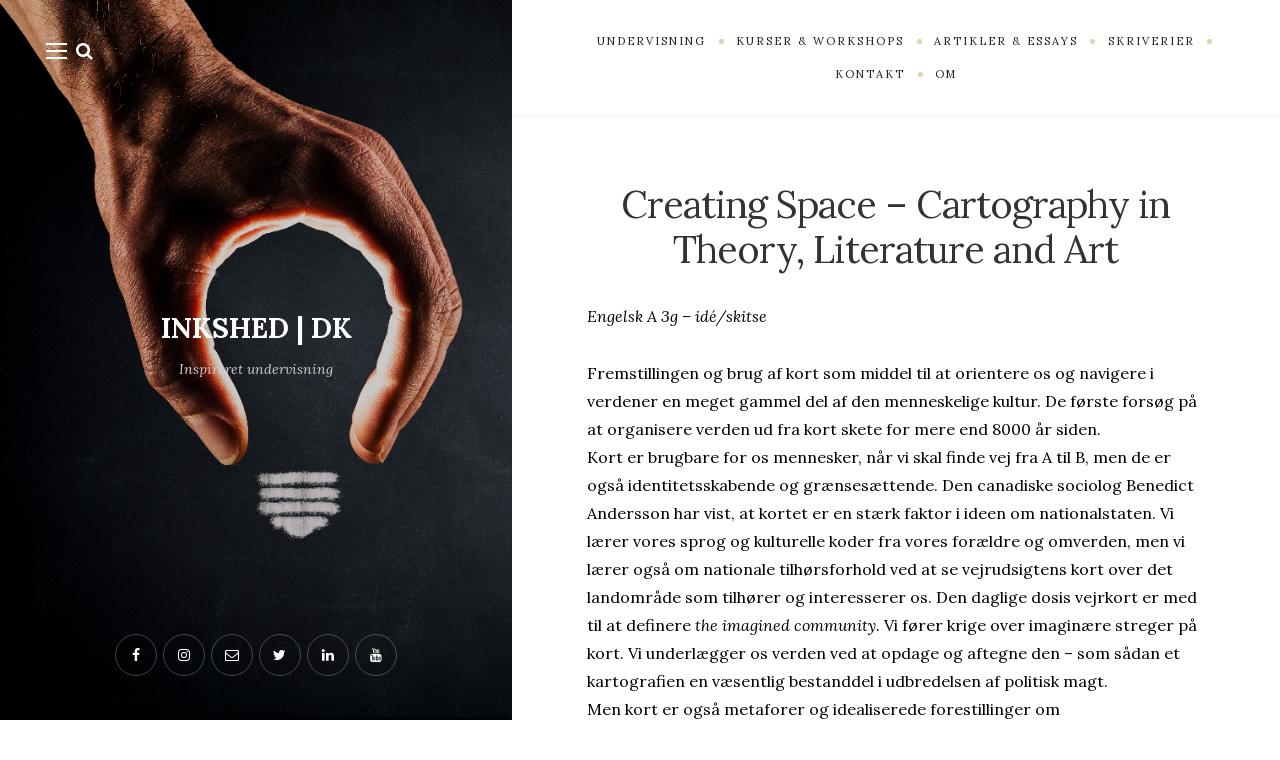

--- FILE ---
content_type: text/html; charset=UTF-8
request_url: https://www.inkshed.dk/undervisning/creating-space-cartography-in-theory-literature-and-art/
body_size: 16055
content:
<!DOCTYPE html>

<html lang="en-US">

<head>
	<meta charset="UTF-8">
	<meta name="viewport" content="width=device-width">
	<link rel="profile" href="http://gmpg.org/xfn/11">
	<link rel="pingback" href="https://www.inkshed.dk/xmlrpc.php">
	<meta name='robots' content='index, follow, max-image-preview:large, max-snippet:-1, max-video-preview:-1' />

	<!-- This site is optimized with the Yoast SEO plugin v26.6 - https://yoast.com/wordpress/plugins/seo/ -->
	<title>Creating Space – Cartography in Theory, Literature and Art - INKSHED | DK</title>
	<link rel="canonical" href="https://www.inkshed.dk/undervisning/creating-space-cartography-in-theory-literature-and-art/" />
	<meta property="og:locale" content="en_US" />
	<meta property="og:type" content="article" />
	<meta property="og:title" content="Creating Space – Cartography in Theory, Literature and Art - INKSHED | DK" />
	<meta property="og:description" content="Engelsk A 3g – idé/skitse  Fremstillingen og brug af kort som middel til at orientere os og navigere i verdener en meget gammel del af den..." />
	<meta property="og:url" content="https://www.inkshed.dk/undervisning/creating-space-cartography-in-theory-literature-and-art/" />
	<meta property="og:site_name" content="INKSHED | DK" />
	<meta property="article:modified_time" content="2014-06-28T14:31:32+00:00" />
	<meta property="og:image" content="http://www.inkshed.dk/wp-content/uploads/2013/06/the_great_bear_detail.jpg" />
	<meta name="twitter:card" content="summary_large_image" />
	<meta name="twitter:label1" content="Est. reading time" />
	<meta name="twitter:data1" content="3 minutes" />
	<script type="application/ld+json" class="yoast-schema-graph">{"@context":"https://schema.org","@graph":[{"@type":"WebPage","@id":"https://www.inkshed.dk/undervisning/creating-space-cartography-in-theory-literature-and-art/","url":"https://www.inkshed.dk/undervisning/creating-space-cartography-in-theory-literature-and-art/","name":"Creating Space – Cartography in Theory, Literature and Art - INKSHED | DK","isPartOf":{"@id":"https://www.inkshed.dk/#website"},"primaryImageOfPage":{"@id":"https://www.inkshed.dk/undervisning/creating-space-cartography-in-theory-literature-and-art/#primaryimage"},"image":{"@id":"https://www.inkshed.dk/undervisning/creating-space-cartography-in-theory-literature-and-art/#primaryimage"},"thumbnailUrl":"http://www.inkshed.dk/wp-content/uploads/2013/06/the_great_bear_detail.jpg","datePublished":"2014-06-28T14:29:03+00:00","dateModified":"2014-06-28T14:31:32+00:00","breadcrumb":{"@id":"https://www.inkshed.dk/undervisning/creating-space-cartography-in-theory-literature-and-art/#breadcrumb"},"inLanguage":"en-US","potentialAction":[{"@type":"ReadAction","target":["https://www.inkshed.dk/undervisning/creating-space-cartography-in-theory-literature-and-art/"]}]},{"@type":"ImageObject","inLanguage":"en-US","@id":"https://www.inkshed.dk/undervisning/creating-space-cartography-in-theory-literature-and-art/#primaryimage","url":"http://www.inkshed.dk/wp-content/uploads/2013/06/the_great_bear_detail.jpg","contentUrl":"http://www.inkshed.dk/wp-content/uploads/2013/06/the_great_bear_detail.jpg"},{"@type":"BreadcrumbList","@id":"https://www.inkshed.dk/undervisning/creating-space-cartography-in-theory-literature-and-art/#breadcrumb","itemListElement":[{"@type":"ListItem","position":1,"name":"Home","item":"https://www.inkshed.dk/"},{"@type":"ListItem","position":2,"name":"Undervisning","item":"https://www.inkshed.dk/undervisning/"},{"@type":"ListItem","position":3,"name":"Creating Space – Cartography in Theory, Literature and Art"}]},{"@type":"WebSite","@id":"https://www.inkshed.dk/#website","url":"https://www.inkshed.dk/","name":"INKSHED | DK","description":"Læs Tænk Tal Skriv","publisher":{"@id":"https://www.inkshed.dk/#/schema/person/304cba547b672a51ca76940c823c788d"},"potentialAction":[{"@type":"SearchAction","target":{"@type":"EntryPoint","urlTemplate":"https://www.inkshed.dk/?s={search_term_string}"},"query-input":{"@type":"PropertyValueSpecification","valueRequired":true,"valueName":"search_term_string"}}],"inLanguage":"en-US"},{"@type":["Person","Organization"],"@id":"https://www.inkshed.dk/#/schema/person/304cba547b672a51ca76940c823c788d","name":"Getomonk","image":{"@type":"ImageObject","inLanguage":"en-US","@id":"https://www.inkshed.dk/#/schema/person/image/","url":"https://secure.gravatar.com/avatar/?s=96&d=mm&r=g","contentUrl":"https://secure.gravatar.com/avatar/?s=96&d=mm&r=g","caption":"Getomonk"},"logo":{"@id":"https://www.inkshed.dk/#/schema/person/image/"}}]}</script>
	<!-- / Yoast SEO plugin. -->


<link rel='dns-prefetch' href='//stats.wp.com' />
<link rel='dns-prefetch' href='//fonts.googleapis.com' />
<link rel='preconnect' href='//c0.wp.com' />
<link rel="alternate" type="application/rss+xml" title="INKSHED | DK &raquo; Feed" href="https://www.inkshed.dk/feed/" />
<link rel="alternate" type="application/rss+xml" title="INKSHED | DK &raquo; Comments Feed" href="https://www.inkshed.dk/comments/feed/" />
<link rel="alternate" type="application/rss+xml" title="INKSHED | DK &raquo; Creating Space – Cartography in Theory, Literature and Art Comments Feed" href="https://www.inkshed.dk/undervisning/creating-space-cartography-in-theory-literature-and-art/feed/" />
<link rel="alternate" title="oEmbed (JSON)" type="application/json+oembed" href="https://www.inkshed.dk/wp-json/oembed/1.0/embed?url=https%3A%2F%2Fwww.inkshed.dk%2Fundervisning%2Fcreating-space-cartography-in-theory-literature-and-art%2F" />
<link rel="alternate" title="oEmbed (XML)" type="text/xml+oembed" href="https://www.inkshed.dk/wp-json/oembed/1.0/embed?url=https%3A%2F%2Fwww.inkshed.dk%2Fundervisning%2Fcreating-space-cartography-in-theory-literature-and-art%2F&#038;format=xml" />
		<!-- This site uses the Google Analytics by MonsterInsights plugin v9.11.0 - Using Analytics tracking - https://www.monsterinsights.com/ -->
							<script src="//www.googletagmanager.com/gtag/js?id=G-ND62EEXQ4F"  data-cfasync="false" data-wpfc-render="false" type="text/javascript" async></script>
			<script data-cfasync="false" data-wpfc-render="false" type="text/javascript">
				var mi_version = '9.11.0';
				var mi_track_user = true;
				var mi_no_track_reason = '';
								var MonsterInsightsDefaultLocations = {"page_location":"https:\/\/www.inkshed.dk\/undervisning\/creating-space-cartography-in-theory-literature-and-art\/"};
								if ( typeof MonsterInsightsPrivacyGuardFilter === 'function' ) {
					var MonsterInsightsLocations = (typeof MonsterInsightsExcludeQuery === 'object') ? MonsterInsightsPrivacyGuardFilter( MonsterInsightsExcludeQuery ) : MonsterInsightsPrivacyGuardFilter( MonsterInsightsDefaultLocations );
				} else {
					var MonsterInsightsLocations = (typeof MonsterInsightsExcludeQuery === 'object') ? MonsterInsightsExcludeQuery : MonsterInsightsDefaultLocations;
				}

								var disableStrs = [
										'ga-disable-G-ND62EEXQ4F',
									];

				/* Function to detect opted out users */
				function __gtagTrackerIsOptedOut() {
					for (var index = 0; index < disableStrs.length; index++) {
						if (document.cookie.indexOf(disableStrs[index] + '=true') > -1) {
							return true;
						}
					}

					return false;
				}

				/* Disable tracking if the opt-out cookie exists. */
				if (__gtagTrackerIsOptedOut()) {
					for (var index = 0; index < disableStrs.length; index++) {
						window[disableStrs[index]] = true;
					}
				}

				/* Opt-out function */
				function __gtagTrackerOptout() {
					for (var index = 0; index < disableStrs.length; index++) {
						document.cookie = disableStrs[index] + '=true; expires=Thu, 31 Dec 2099 23:59:59 UTC; path=/';
						window[disableStrs[index]] = true;
					}
				}

				if ('undefined' === typeof gaOptout) {
					function gaOptout() {
						__gtagTrackerOptout();
					}
				}
								window.dataLayer = window.dataLayer || [];

				window.MonsterInsightsDualTracker = {
					helpers: {},
					trackers: {},
				};
				if (mi_track_user) {
					function __gtagDataLayer() {
						dataLayer.push(arguments);
					}

					function __gtagTracker(type, name, parameters) {
						if (!parameters) {
							parameters = {};
						}

						if (parameters.send_to) {
							__gtagDataLayer.apply(null, arguments);
							return;
						}

						if (type === 'event') {
														parameters.send_to = monsterinsights_frontend.v4_id;
							var hookName = name;
							if (typeof parameters['event_category'] !== 'undefined') {
								hookName = parameters['event_category'] + ':' + name;
							}

							if (typeof MonsterInsightsDualTracker.trackers[hookName] !== 'undefined') {
								MonsterInsightsDualTracker.trackers[hookName](parameters);
							} else {
								__gtagDataLayer('event', name, parameters);
							}
							
						} else {
							__gtagDataLayer.apply(null, arguments);
						}
					}

					__gtagTracker('js', new Date());
					__gtagTracker('set', {
						'developer_id.dZGIzZG': true,
											});
					if ( MonsterInsightsLocations.page_location ) {
						__gtagTracker('set', MonsterInsightsLocations);
					}
										__gtagTracker('config', 'G-ND62EEXQ4F', {"forceSSL":"true","link_attribution":"true"} );
										window.gtag = __gtagTracker;										(function () {
						/* https://developers.google.com/analytics/devguides/collection/analyticsjs/ */
						/* ga and __gaTracker compatibility shim. */
						var noopfn = function () {
							return null;
						};
						var newtracker = function () {
							return new Tracker();
						};
						var Tracker = function () {
							return null;
						};
						var p = Tracker.prototype;
						p.get = noopfn;
						p.set = noopfn;
						p.send = function () {
							var args = Array.prototype.slice.call(arguments);
							args.unshift('send');
							__gaTracker.apply(null, args);
						};
						var __gaTracker = function () {
							var len = arguments.length;
							if (len === 0) {
								return;
							}
							var f = arguments[len - 1];
							if (typeof f !== 'object' || f === null || typeof f.hitCallback !== 'function') {
								if ('send' === arguments[0]) {
									var hitConverted, hitObject = false, action;
									if ('event' === arguments[1]) {
										if ('undefined' !== typeof arguments[3]) {
											hitObject = {
												'eventAction': arguments[3],
												'eventCategory': arguments[2],
												'eventLabel': arguments[4],
												'value': arguments[5] ? arguments[5] : 1,
											}
										}
									}
									if ('pageview' === arguments[1]) {
										if ('undefined' !== typeof arguments[2]) {
											hitObject = {
												'eventAction': 'page_view',
												'page_path': arguments[2],
											}
										}
									}
									if (typeof arguments[2] === 'object') {
										hitObject = arguments[2];
									}
									if (typeof arguments[5] === 'object') {
										Object.assign(hitObject, arguments[5]);
									}
									if ('undefined' !== typeof arguments[1].hitType) {
										hitObject = arguments[1];
										if ('pageview' === hitObject.hitType) {
											hitObject.eventAction = 'page_view';
										}
									}
									if (hitObject) {
										action = 'timing' === arguments[1].hitType ? 'timing_complete' : hitObject.eventAction;
										hitConverted = mapArgs(hitObject);
										__gtagTracker('event', action, hitConverted);
									}
								}
								return;
							}

							function mapArgs(args) {
								var arg, hit = {};
								var gaMap = {
									'eventCategory': 'event_category',
									'eventAction': 'event_action',
									'eventLabel': 'event_label',
									'eventValue': 'event_value',
									'nonInteraction': 'non_interaction',
									'timingCategory': 'event_category',
									'timingVar': 'name',
									'timingValue': 'value',
									'timingLabel': 'event_label',
									'page': 'page_path',
									'location': 'page_location',
									'title': 'page_title',
									'referrer' : 'page_referrer',
								};
								for (arg in args) {
																		if (!(!args.hasOwnProperty(arg) || !gaMap.hasOwnProperty(arg))) {
										hit[gaMap[arg]] = args[arg];
									} else {
										hit[arg] = args[arg];
									}
								}
								return hit;
							}

							try {
								f.hitCallback();
							} catch (ex) {
							}
						};
						__gaTracker.create = newtracker;
						__gaTracker.getByName = newtracker;
						__gaTracker.getAll = function () {
							return [];
						};
						__gaTracker.remove = noopfn;
						__gaTracker.loaded = true;
						window['__gaTracker'] = __gaTracker;
					})();
									} else {
										console.log("");
					(function () {
						function __gtagTracker() {
							return null;
						}

						window['__gtagTracker'] = __gtagTracker;
						window['gtag'] = __gtagTracker;
					})();
									}
			</script>
							<!-- / Google Analytics by MonsterInsights -->
		<style id='wp-img-auto-sizes-contain-inline-css' type='text/css'>
img:is([sizes=auto i],[sizes^="auto," i]){contain-intrinsic-size:3000px 1500px}
/*# sourceURL=wp-img-auto-sizes-contain-inline-css */
</style>
<link rel='stylesheet' id='sbi_styles-css' href='https://www.inkshed.dk/wp-content/plugins/instagram-feed/css/sbi-styles.min.css?ver=6.10.0' type='text/css' media='all' />
<style id='wp-emoji-styles-inline-css' type='text/css'>

	img.wp-smiley, img.emoji {
		display: inline !important;
		border: none !important;
		box-shadow: none !important;
		height: 1em !important;
		width: 1em !important;
		margin: 0 0.07em !important;
		vertical-align: -0.1em !important;
		background: none !important;
		padding: 0 !important;
	}
/*# sourceURL=wp-emoji-styles-inline-css */
</style>
<style id='wp-block-library-inline-css' type='text/css'>
:root{--wp-block-synced-color:#7a00df;--wp-block-synced-color--rgb:122,0,223;--wp-bound-block-color:var(--wp-block-synced-color);--wp-editor-canvas-background:#ddd;--wp-admin-theme-color:#007cba;--wp-admin-theme-color--rgb:0,124,186;--wp-admin-theme-color-darker-10:#006ba1;--wp-admin-theme-color-darker-10--rgb:0,107,160.5;--wp-admin-theme-color-darker-20:#005a87;--wp-admin-theme-color-darker-20--rgb:0,90,135;--wp-admin-border-width-focus:2px}@media (min-resolution:192dpi){:root{--wp-admin-border-width-focus:1.5px}}.wp-element-button{cursor:pointer}:root .has-very-light-gray-background-color{background-color:#eee}:root .has-very-dark-gray-background-color{background-color:#313131}:root .has-very-light-gray-color{color:#eee}:root .has-very-dark-gray-color{color:#313131}:root .has-vivid-green-cyan-to-vivid-cyan-blue-gradient-background{background:linear-gradient(135deg,#00d084,#0693e3)}:root .has-purple-crush-gradient-background{background:linear-gradient(135deg,#34e2e4,#4721fb 50%,#ab1dfe)}:root .has-hazy-dawn-gradient-background{background:linear-gradient(135deg,#faaca8,#dad0ec)}:root .has-subdued-olive-gradient-background{background:linear-gradient(135deg,#fafae1,#67a671)}:root .has-atomic-cream-gradient-background{background:linear-gradient(135deg,#fdd79a,#004a59)}:root .has-nightshade-gradient-background{background:linear-gradient(135deg,#330968,#31cdcf)}:root .has-midnight-gradient-background{background:linear-gradient(135deg,#020381,#2874fc)}:root{--wp--preset--font-size--normal:16px;--wp--preset--font-size--huge:42px}.has-regular-font-size{font-size:1em}.has-larger-font-size{font-size:2.625em}.has-normal-font-size{font-size:var(--wp--preset--font-size--normal)}.has-huge-font-size{font-size:var(--wp--preset--font-size--huge)}.has-text-align-center{text-align:center}.has-text-align-left{text-align:left}.has-text-align-right{text-align:right}.has-fit-text{white-space:nowrap!important}#end-resizable-editor-section{display:none}.aligncenter{clear:both}.items-justified-left{justify-content:flex-start}.items-justified-center{justify-content:center}.items-justified-right{justify-content:flex-end}.items-justified-space-between{justify-content:space-between}.screen-reader-text{border:0;clip-path:inset(50%);height:1px;margin:-1px;overflow:hidden;padding:0;position:absolute;width:1px;word-wrap:normal!important}.screen-reader-text:focus{background-color:#ddd;clip-path:none;color:#444;display:block;font-size:1em;height:auto;left:5px;line-height:normal;padding:15px 23px 14px;text-decoration:none;top:5px;width:auto;z-index:100000}html :where(.has-border-color){border-style:solid}html :where([style*=border-top-color]){border-top-style:solid}html :where([style*=border-right-color]){border-right-style:solid}html :where([style*=border-bottom-color]){border-bottom-style:solid}html :where([style*=border-left-color]){border-left-style:solid}html :where([style*=border-width]){border-style:solid}html :where([style*=border-top-width]){border-top-style:solid}html :where([style*=border-right-width]){border-right-style:solid}html :where([style*=border-bottom-width]){border-bottom-style:solid}html :where([style*=border-left-width]){border-left-style:solid}html :where(img[class*=wp-image-]){height:auto;max-width:100%}:where(figure){margin:0 0 1em}html :where(.is-position-sticky){--wp-admin--admin-bar--position-offset:var(--wp-admin--admin-bar--height,0px)}@media screen and (max-width:600px){html :where(.is-position-sticky){--wp-admin--admin-bar--position-offset:0px}}

/*# sourceURL=wp-block-library-inline-css */
</style><style id='global-styles-inline-css' type='text/css'>
:root{--wp--preset--aspect-ratio--square: 1;--wp--preset--aspect-ratio--4-3: 4/3;--wp--preset--aspect-ratio--3-4: 3/4;--wp--preset--aspect-ratio--3-2: 3/2;--wp--preset--aspect-ratio--2-3: 2/3;--wp--preset--aspect-ratio--16-9: 16/9;--wp--preset--aspect-ratio--9-16: 9/16;--wp--preset--color--black: #000000;--wp--preset--color--cyan-bluish-gray: #abb8c3;--wp--preset--color--white: #fff;--wp--preset--color--pale-pink: #f78da7;--wp--preset--color--vivid-red: #cf2e2e;--wp--preset--color--luminous-vivid-orange: #ff6900;--wp--preset--color--luminous-vivid-amber: #fcb900;--wp--preset--color--light-green-cyan: #7bdcb5;--wp--preset--color--vivid-green-cyan: #00d084;--wp--preset--color--pale-cyan-blue: #8ed1fc;--wp--preset--color--vivid-cyan-blue: #0693e3;--wp--preset--color--vivid-purple: #9b51e0;--wp--preset--color--brown: #cbb78f;--wp--preset--color--dark: #4a4a4a;--wp--preset--color--light-gray: #f5f5f5;--wp--preset--gradient--vivid-cyan-blue-to-vivid-purple: linear-gradient(135deg,rgb(6,147,227) 0%,rgb(155,81,224) 100%);--wp--preset--gradient--light-green-cyan-to-vivid-green-cyan: linear-gradient(135deg,rgb(122,220,180) 0%,rgb(0,208,130) 100%);--wp--preset--gradient--luminous-vivid-amber-to-luminous-vivid-orange: linear-gradient(135deg,rgb(252,185,0) 0%,rgb(255,105,0) 100%);--wp--preset--gradient--luminous-vivid-orange-to-vivid-red: linear-gradient(135deg,rgb(255,105,0) 0%,rgb(207,46,46) 100%);--wp--preset--gradient--very-light-gray-to-cyan-bluish-gray: linear-gradient(135deg,rgb(238,238,238) 0%,rgb(169,184,195) 100%);--wp--preset--gradient--cool-to-warm-spectrum: linear-gradient(135deg,rgb(74,234,220) 0%,rgb(151,120,209) 20%,rgb(207,42,186) 40%,rgb(238,44,130) 60%,rgb(251,105,98) 80%,rgb(254,248,76) 100%);--wp--preset--gradient--blush-light-purple: linear-gradient(135deg,rgb(255,206,236) 0%,rgb(152,150,240) 100%);--wp--preset--gradient--blush-bordeaux: linear-gradient(135deg,rgb(254,205,165) 0%,rgb(254,45,45) 50%,rgb(107,0,62) 100%);--wp--preset--gradient--luminous-dusk: linear-gradient(135deg,rgb(255,203,112) 0%,rgb(199,81,192) 50%,rgb(65,88,208) 100%);--wp--preset--gradient--pale-ocean: linear-gradient(135deg,rgb(255,245,203) 0%,rgb(182,227,212) 50%,rgb(51,167,181) 100%);--wp--preset--gradient--electric-grass: linear-gradient(135deg,rgb(202,248,128) 0%,rgb(113,206,126) 100%);--wp--preset--gradient--midnight: linear-gradient(135deg,rgb(2,3,129) 0%,rgb(40,116,252) 100%);--wp--preset--font-size--small: 13px;--wp--preset--font-size--medium: 20px;--wp--preset--font-size--large: 36px;--wp--preset--font-size--x-large: 42px;--wp--preset--spacing--20: 0.44rem;--wp--preset--spacing--30: 0.67rem;--wp--preset--spacing--40: 1rem;--wp--preset--spacing--50: 1.5rem;--wp--preset--spacing--60: 2.25rem;--wp--preset--spacing--70: 3.38rem;--wp--preset--spacing--80: 5.06rem;--wp--preset--shadow--natural: 6px 6px 9px rgba(0, 0, 0, 0.2);--wp--preset--shadow--deep: 12px 12px 50px rgba(0, 0, 0, 0.4);--wp--preset--shadow--sharp: 6px 6px 0px rgba(0, 0, 0, 0.2);--wp--preset--shadow--outlined: 6px 6px 0px -3px rgb(255, 255, 255), 6px 6px rgb(0, 0, 0);--wp--preset--shadow--crisp: 6px 6px 0px rgb(0, 0, 0);}:where(.is-layout-flex){gap: 0.5em;}:where(.is-layout-grid){gap: 0.5em;}body .is-layout-flex{display: flex;}.is-layout-flex{flex-wrap: wrap;align-items: center;}.is-layout-flex > :is(*, div){margin: 0;}body .is-layout-grid{display: grid;}.is-layout-grid > :is(*, div){margin: 0;}:where(.wp-block-columns.is-layout-flex){gap: 2em;}:where(.wp-block-columns.is-layout-grid){gap: 2em;}:where(.wp-block-post-template.is-layout-flex){gap: 1.25em;}:where(.wp-block-post-template.is-layout-grid){gap: 1.25em;}.has-black-color{color: var(--wp--preset--color--black) !important;}.has-cyan-bluish-gray-color{color: var(--wp--preset--color--cyan-bluish-gray) !important;}.has-white-color{color: var(--wp--preset--color--white) !important;}.has-pale-pink-color{color: var(--wp--preset--color--pale-pink) !important;}.has-vivid-red-color{color: var(--wp--preset--color--vivid-red) !important;}.has-luminous-vivid-orange-color{color: var(--wp--preset--color--luminous-vivid-orange) !important;}.has-luminous-vivid-amber-color{color: var(--wp--preset--color--luminous-vivid-amber) !important;}.has-light-green-cyan-color{color: var(--wp--preset--color--light-green-cyan) !important;}.has-vivid-green-cyan-color{color: var(--wp--preset--color--vivid-green-cyan) !important;}.has-pale-cyan-blue-color{color: var(--wp--preset--color--pale-cyan-blue) !important;}.has-vivid-cyan-blue-color{color: var(--wp--preset--color--vivid-cyan-blue) !important;}.has-vivid-purple-color{color: var(--wp--preset--color--vivid-purple) !important;}.has-black-background-color{background-color: var(--wp--preset--color--black) !important;}.has-cyan-bluish-gray-background-color{background-color: var(--wp--preset--color--cyan-bluish-gray) !important;}.has-white-background-color{background-color: var(--wp--preset--color--white) !important;}.has-pale-pink-background-color{background-color: var(--wp--preset--color--pale-pink) !important;}.has-vivid-red-background-color{background-color: var(--wp--preset--color--vivid-red) !important;}.has-luminous-vivid-orange-background-color{background-color: var(--wp--preset--color--luminous-vivid-orange) !important;}.has-luminous-vivid-amber-background-color{background-color: var(--wp--preset--color--luminous-vivid-amber) !important;}.has-light-green-cyan-background-color{background-color: var(--wp--preset--color--light-green-cyan) !important;}.has-vivid-green-cyan-background-color{background-color: var(--wp--preset--color--vivid-green-cyan) !important;}.has-pale-cyan-blue-background-color{background-color: var(--wp--preset--color--pale-cyan-blue) !important;}.has-vivid-cyan-blue-background-color{background-color: var(--wp--preset--color--vivid-cyan-blue) !important;}.has-vivid-purple-background-color{background-color: var(--wp--preset--color--vivid-purple) !important;}.has-black-border-color{border-color: var(--wp--preset--color--black) !important;}.has-cyan-bluish-gray-border-color{border-color: var(--wp--preset--color--cyan-bluish-gray) !important;}.has-white-border-color{border-color: var(--wp--preset--color--white) !important;}.has-pale-pink-border-color{border-color: var(--wp--preset--color--pale-pink) !important;}.has-vivid-red-border-color{border-color: var(--wp--preset--color--vivid-red) !important;}.has-luminous-vivid-orange-border-color{border-color: var(--wp--preset--color--luminous-vivid-orange) !important;}.has-luminous-vivid-amber-border-color{border-color: var(--wp--preset--color--luminous-vivid-amber) !important;}.has-light-green-cyan-border-color{border-color: var(--wp--preset--color--light-green-cyan) !important;}.has-vivid-green-cyan-border-color{border-color: var(--wp--preset--color--vivid-green-cyan) !important;}.has-pale-cyan-blue-border-color{border-color: var(--wp--preset--color--pale-cyan-blue) !important;}.has-vivid-cyan-blue-border-color{border-color: var(--wp--preset--color--vivid-cyan-blue) !important;}.has-vivid-purple-border-color{border-color: var(--wp--preset--color--vivid-purple) !important;}.has-vivid-cyan-blue-to-vivid-purple-gradient-background{background: var(--wp--preset--gradient--vivid-cyan-blue-to-vivid-purple) !important;}.has-light-green-cyan-to-vivid-green-cyan-gradient-background{background: var(--wp--preset--gradient--light-green-cyan-to-vivid-green-cyan) !important;}.has-luminous-vivid-amber-to-luminous-vivid-orange-gradient-background{background: var(--wp--preset--gradient--luminous-vivid-amber-to-luminous-vivid-orange) !important;}.has-luminous-vivid-orange-to-vivid-red-gradient-background{background: var(--wp--preset--gradient--luminous-vivid-orange-to-vivid-red) !important;}.has-very-light-gray-to-cyan-bluish-gray-gradient-background{background: var(--wp--preset--gradient--very-light-gray-to-cyan-bluish-gray) !important;}.has-cool-to-warm-spectrum-gradient-background{background: var(--wp--preset--gradient--cool-to-warm-spectrum) !important;}.has-blush-light-purple-gradient-background{background: var(--wp--preset--gradient--blush-light-purple) !important;}.has-blush-bordeaux-gradient-background{background: var(--wp--preset--gradient--blush-bordeaux) !important;}.has-luminous-dusk-gradient-background{background: var(--wp--preset--gradient--luminous-dusk) !important;}.has-pale-ocean-gradient-background{background: var(--wp--preset--gradient--pale-ocean) !important;}.has-electric-grass-gradient-background{background: var(--wp--preset--gradient--electric-grass) !important;}.has-midnight-gradient-background{background: var(--wp--preset--gradient--midnight) !important;}.has-small-font-size{font-size: var(--wp--preset--font-size--small) !important;}.has-medium-font-size{font-size: var(--wp--preset--font-size--medium) !important;}.has-large-font-size{font-size: var(--wp--preset--font-size--large) !important;}.has-x-large-font-size{font-size: var(--wp--preset--font-size--x-large) !important;}
/*# sourceURL=global-styles-inline-css */
</style>

<style id='classic-theme-styles-inline-css' type='text/css'>
/*! This file is auto-generated */
.wp-block-button__link{color:#fff;background-color:#32373c;border-radius:9999px;box-shadow:none;text-decoration:none;padding:calc(.667em + 2px) calc(1.333em + 2px);font-size:1.125em}.wp-block-file__button{background:#32373c;color:#fff;text-decoration:none}
/*# sourceURL=/wp-includes/css/classic-themes.min.css */
</style>
<link rel='stylesheet' id='contact-form-7-css' href='https://www.inkshed.dk/wp-content/plugins/contact-form-7/includes/css/styles.css?ver=6.1.4' type='text/css' media='all' />
<link rel='stylesheet' id='wild-book-fonts-css' href='//fonts.googleapis.com/css?family=Lora%3A400%2C700%2C400italic%2C700italic%7CRaleway%3A500%2C600&#038;ver=1.8.2#038;subset=latin%2Clatin-ext&#038;display=swap' type='text/css' media='all' />
<link rel='stylesheet' id='font-awesome-css' href='https://www.inkshed.dk/wp-content/plugins/wild-book-bundle/assets/css/font-awesome.min.css?ver=4.7.0' type='text/css' media='all' />
<link rel='stylesheet' id='wild-book-style-css' href='https://www.inkshed.dk/wp-content/themes/wildbook/style.css?ver=1.8.2' type='text/css' media='all' />
<style id='wild-book-style-inline-css' type='text/css'>

        .header-image img {
          max-width: 3em;
          height: auto;
        }
        @media (min-width: 992px) { 
          .sidebar {
            width: 40%;
          }
          .site-content {
            margin-left: 40%;
          }
          .sticky-nav .top-nav {
            left: 40%;
          }
          .rtl .site-content {
            margin-right: 40%;
            margin-left: 0;
          }
          .rtl.sticky-nav .top-nav {
            right: 40%;
            left: 0;
          }
          .sidebar-right .site-content {
            margin-right: 40%;
          }
          .sidebar-right.sticky-nav .top-nav {
            right: 40%;
          }
          .rtl.sidebar-right .site-content {
            margin-left: 40%;
          }
          .rtl.sidebar-right.sticky-nav .top-nav {
            left: 40%;
          }
        }
        .site {
          visibility:hidden;
        }
        .loaded .site {
          visibility:visible;
        }
      
        .comment-list .bypostauthor .fn:after {
          content: "Author";
        }
/*# sourceURL=wild-book-style-inline-css */
</style>
<link rel='stylesheet' id='slb_core-css' href='https://www.inkshed.dk/wp-content/plugins/simple-lightbox/client/css/app.css?ver=2.9.4' type='text/css' media='all' />
<script type="text/javascript" src="https://www.inkshed.dk/wp-content/plugins/google-analytics-for-wordpress/assets/js/frontend-gtag.min.js?ver=9.11.0" id="monsterinsights-frontend-script-js" async="async" data-wp-strategy="async"></script>
<script data-cfasync="false" data-wpfc-render="false" type="text/javascript" id='monsterinsights-frontend-script-js-extra'>/* <![CDATA[ */
var monsterinsights_frontend = {"js_events_tracking":"true","download_extensions":"doc,pdf,ppt,zip,xls,docx,pptx,xlsx","inbound_paths":"[{\"path\":\"\\\/go\\\/\",\"label\":\"affiliate\"},{\"path\":\"\\\/recommend\\\/\",\"label\":\"affiliate\"}]","home_url":"https:\/\/www.inkshed.dk","hash_tracking":"false","v4_id":"G-ND62EEXQ4F"};/* ]]> */
</script>
<script type="text/javascript" src="https://c0.wp.com/c/6.9/wp-includes/js/jquery/jquery.min.js" id="jquery-core-js"></script>
<script type="text/javascript" src="https://c0.wp.com/c/6.9/wp-includes/js/jquery/jquery-migrate.min.js" id="jquery-migrate-js"></script>
<link rel="https://api.w.org/" href="https://www.inkshed.dk/wp-json/" /><link rel="alternate" title="JSON" type="application/json" href="https://www.inkshed.dk/wp-json/wp/v2/pages/2237" /><link rel="EditURI" type="application/rsd+xml" title="RSD" href="https://www.inkshed.dk/xmlrpc.php?rsd" />
<meta name="generator" content="WordPress 6.9" />
<link rel='shortlink' href='https://www.inkshed.dk/?p=2237' />
	<link rel="preconnect" href="https://fonts.googleapis.com">
	<link rel="preconnect" href="https://fonts.gstatic.com">
		<style>img#wpstats{display:none}</style>
		<style type="text/css" id="custom-background-css">
          .sidebar {
            background-image: url( https://www.inkshed.dk/wp-content/uploads/2020/02/inkshed.png ) ;
          }
          .sidebar:before {
            display: block;
          }
          .sidebar {
            background-position: left center;
            background-size: cover;
            background-repeat: no-repeat;
            background-attachment: scroll;
          }
          .sidebar:before {
            opacity: 0.2;
          }</style>	<style id="egf-frontend-styles" type="text/css">
		p {} h1 {} h2 {} h3 {} h4 {} h5 {} h6 {} 	</style>
	
  <noscript>
    <style type="text/css">
    body {
      height: auto;
      overflow: visible;
    }
    .preloader {
      display: none;
    }
    .site {
      visibility: visible;
    }
    </style>
  </noscript>
<link rel='stylesheet' id='wild-book-bundle-share-buttons-css' href='https://www.inkshed.dk/wp-content/plugins/wild-book-bundle/assets/css/wild-book-bundle-share-buttons.min.css?ver=1.0' type='text/css' media='all' />
</head>

<body class="wp-singular page-template-default page page-id-2237 page-child parent-pageid-1962 custom-background wp-embed-responsive wp-theme-wildbook sticky-nav sidebar-layout-2">

<div class="preloader">
  <div class="spinner">
    <div class="double-bounce1"></div>
    <div class="double-bounce2"></div>
  </div>
</div>

<div id="page" class="hfeed site">
  <nav id="sidebar-nav" class="sidebar-nav off-canvas-nav"><div id="nav-container" class="nav-container"><ul id="menu-hovedmenu" class="nav-menu"><li id="menu-item-4066" class="menu-item menu-item-type-post_type menu-item-object-page current-page-ancestor menu-item-has-children menu-item-4066"><a href="https://www.inkshed.dk/undervisning/">Undervisning</a>
<ul class="sub-menu">
	<li id="menu-item-4150" class="menu-item menu-item-type-post_type menu-item-object-page current-page-ancestor menu-item-4150"><a href="https://www.inkshed.dk/undervisning/">Forløb</a></li>
	<li id="menu-item-4148" class="menu-item menu-item-type-taxonomy menu-item-object-category menu-item-4148"><a href="https://www.inkshed.dk/category/engelsk/">Engelsk</a></li>
	<li id="menu-item-4149" class="menu-item menu-item-type-taxonomy menu-item-object-category menu-item-4149"><a href="https://www.inkshed.dk/category/dansk/">Dansk</a></li>
	<li id="menu-item-4710" class="menu-item menu-item-type-taxonomy menu-item-object-category menu-item-4710"><a href="https://www.inkshed.dk/category/ideer/">Idéer</a></li>
	<li id="menu-item-4709" class="menu-item menu-item-type-taxonomy menu-item-object-category menu-item-4709"><a href="https://www.inkshed.dk/category/film-og-medier/">Film og Medier</a></li>
	<li id="menu-item-4711" class="menu-item menu-item-type-taxonomy menu-item-object-category menu-item-4711"><a href="https://www.inkshed.dk/category/literature/">Litteratur</a></li>
	<li id="menu-item-4712" class="menu-item menu-item-type-taxonomy menu-item-object-category menu-item-4712"><a href="https://www.inkshed.dk/category/metode/">Metode</a></li>
</ul>
</li>
<li id="menu-item-4070" class="menu-item menu-item-type-post_type menu-item-object-page menu-item-has-children menu-item-4070"><a href="https://www.inkshed.dk/kursus/">Kurser &#038; Workshops</a>
<ul class="sub-menu">
	<li id="menu-item-4154" class="menu-item menu-item-type-post_type menu-item-object-page menu-item-4154"><a href="https://www.inkshed.dk/kursus/">Inspiration med hjerne og hjerte</a></li>
	<li id="menu-item-6315" class="menu-item menu-item-type-post_type menu-item-object-page menu-item-6315"><a href="https://www.inkshed.dk/kursus/narrative-fiction-narrative-life/">Narrative Fiction, Narrative Life: Nye genrer i engelskfaget</a></li>
	<li id="menu-item-6068" class="menu-item menu-item-type-post_type menu-item-object-post menu-item-6068"><a href="https://www.inkshed.dk/2020/05/21/brug-undergrundsdigte-og-podcasts-i-din-undervisning/">Undergrundsdigte og podcasts til din undervisning</a></li>
	<li id="menu-item-4151" class="menu-item menu-item-type-post_type menu-item-object-page menu-item-4151"><a href="https://www.inkshed.dk/kursus/the-portable-universe-vaerklaesning-i-engelsk/">The Portable Universe – værklæsning i engelsk</a></li>
</ul>
</li>
<li id="menu-item-4069" class="menu-item menu-item-type-post_type menu-item-object-page menu-item-4069"><a href="https://www.inkshed.dk/artikler-essays/">Artikler &#038; Essays</a></li>
<li id="menu-item-4067" class="menu-item menu-item-type-post_type menu-item-object-page menu-item-4067"><a href="https://www.inkshed.dk/?page_id=10">Skriverier</a></li>
<li id="menu-item-4163" class="menu-item menu-item-type-post_type menu-item-object-page menu-item-4163"><a href="https://www.inkshed.dk/kontakt/">Kontakt</a></li>
<li id="menu-item-4068" class="menu-item menu-item-type-post_type menu-item-object-page menu-item-4068"><a href="https://www.inkshed.dk/om-inkshed/">Om</a></li>
</ul></div> <a href="#" id="close-canvas-nav" class="close-canvas-nav"><i class="fa fa-close"></i></a></nav>
  <div class="wrapper">
    
<div id="sidebar" class="sidebar">
  <div class="sidebar-inner">

    <nav id="sidebar-nav" class="sidebar-nav hidden-nav"><div id="nav-container" class="nav-container"><ul id="menu-hovedmenu-1" class="nav-menu"><li class="menu-item menu-item-type-post_type menu-item-object-page current-page-ancestor menu-item-has-children menu-item-4066"><a href="https://www.inkshed.dk/undervisning/">Undervisning</a>
<ul class="sub-menu">
	<li class="menu-item menu-item-type-post_type menu-item-object-page current-page-ancestor menu-item-4150"><a href="https://www.inkshed.dk/undervisning/">Forløb</a></li>
	<li class="menu-item menu-item-type-taxonomy menu-item-object-category menu-item-4148"><a href="https://www.inkshed.dk/category/engelsk/">Engelsk</a></li>
	<li class="menu-item menu-item-type-taxonomy menu-item-object-category menu-item-4149"><a href="https://www.inkshed.dk/category/dansk/">Dansk</a></li>
	<li class="menu-item menu-item-type-taxonomy menu-item-object-category menu-item-4710"><a href="https://www.inkshed.dk/category/ideer/">Idéer</a></li>
	<li class="menu-item menu-item-type-taxonomy menu-item-object-category menu-item-4709"><a href="https://www.inkshed.dk/category/film-og-medier/">Film og Medier</a></li>
	<li class="menu-item menu-item-type-taxonomy menu-item-object-category menu-item-4711"><a href="https://www.inkshed.dk/category/literature/">Litteratur</a></li>
	<li class="menu-item menu-item-type-taxonomy menu-item-object-category menu-item-4712"><a href="https://www.inkshed.dk/category/metode/">Metode</a></li>
</ul>
</li>
<li class="menu-item menu-item-type-post_type menu-item-object-page menu-item-has-children menu-item-4070"><a href="https://www.inkshed.dk/kursus/">Kurser &#038; Workshops</a>
<ul class="sub-menu">
	<li class="menu-item menu-item-type-post_type menu-item-object-page menu-item-4154"><a href="https://www.inkshed.dk/kursus/">Inspiration med hjerne og hjerte</a></li>
	<li class="menu-item menu-item-type-post_type menu-item-object-page menu-item-6315"><a href="https://www.inkshed.dk/kursus/narrative-fiction-narrative-life/">Narrative Fiction, Narrative Life: Nye genrer i engelskfaget</a></li>
	<li class="menu-item menu-item-type-post_type menu-item-object-post menu-item-6068"><a href="https://www.inkshed.dk/2020/05/21/brug-undergrundsdigte-og-podcasts-i-din-undervisning/">Undergrundsdigte og podcasts til din undervisning</a></li>
	<li class="menu-item menu-item-type-post_type menu-item-object-page menu-item-4151"><a href="https://www.inkshed.dk/kursus/the-portable-universe-vaerklaesning-i-engelsk/">The Portable Universe – værklæsning i engelsk</a></li>
</ul>
</li>
<li class="menu-item menu-item-type-post_type menu-item-object-page menu-item-4069"><a href="https://www.inkshed.dk/artikler-essays/">Artikler &#038; Essays</a></li>
<li class="menu-item menu-item-type-post_type menu-item-object-page menu-item-4067"><a href="https://www.inkshed.dk/?page_id=10">Skriverier</a></li>
<li class="menu-item menu-item-type-post_type menu-item-object-page menu-item-4163"><a href="https://www.inkshed.dk/kontakt/">Kontakt</a></li>
<li class="menu-item menu-item-type-post_type menu-item-object-page menu-item-4068"><a href="https://www.inkshed.dk/om-inkshed/">Om</a></li>
</ul></div></nav>
        <div class="toggle-buttons">
            <a href="#" id="nav-toggle" class="nav-toggle"><i class="menu-icon"></i></a>
      
      <a href="#" id="search-toggle" class="search-toggle"><i class="fa fa-search"></i></a> 
      <form role="search" method="get" class="search-form" action="https://www.inkshed.dk/">
        <div class="search-wrap">
          <label>
            <input type="search" class="search-field" placeholder="Type keywords..." value="" name="s" title="Search for:" />
          </label>
          <button type="submit" class="search-submit"><i class="fa fa-search"></i></button>
        </div>
			</form>    </div>
    
    <header id="masthead" class="site-header" role="banner">
      
      <div class="site-identity">
        <p class="site-title"><a href="https://www.inkshed.dk/" rel="home">INKSHED | DK</a></p><div class="tagline"><i>Inspireret undervisning</i> 

</div>      </div>

          </header>

    <footer id="colophon" class="site-info" role="contentinfo">
      <div class="social-profiles"><a href="https://www.facebook.com/inksheddk/?modal=admin_todo_tour" class="facebook" target="_blank" ><i class="fa fa-facebook"></i></a><a href="https://www.instagram.com/fuzzmongrel/" class="instagram" target="_blank" ><i class="fa fa-instagram"></i></a><a href="mailto:morten@inkshed.dk" class="email" target="_blank" ><i class="fa fa-email"></i></a><a href="https://twitter.com/Fuzzmongrel" class="twitter" target="_blank" ><i class="fa fa-twitter"></i></a><a href="https://www.linkedin.com/in/tekstpilot" class="linkedin" target="_blank" ><i class="fa fa-linkedin"></i></a><a href="https://www.youtube.com/playlist?list=PLOZ5uyFFw2ZQpIoq0Z3WeA8a4kva4NYL9" class="youtube" target="_blank" ><i class="fa fa-youtube"></i></a></div>    </footer>

  </div><!-- .sidebar-inner -->
</div><!-- .sidebar -->
    <div id="content" class="site-content">
    
    
          <nav id="top-nav" class="top-nav right-side-navigation">
            <a href="#" id="top-nav-toggle" class="top-nav-toggle" title="Navigation" data-close-text="Close">
              <span>Navigation</span> <i class="fa fa-angle-down"></i>
            </a>
            <ul id="menu-hovedmenu-2" class="nav-menu"><li class="menu-item menu-item-type-post_type menu-item-object-page current-page-ancestor menu-item-has-children menu-item-4066"><a href="https://www.inkshed.dk/undervisning/"><span>Undervisning</span></a><ul class="sub-menu"><li class="menu-item menu-item-type-post_type menu-item-object-page current-page-ancestor menu-item-4150"><a href="https://www.inkshed.dk/undervisning/"><span>Forløb</span></a></li><li class="menu-item menu-item-type-taxonomy menu-item-object-category menu-item-4148"><a href="https://www.inkshed.dk/category/engelsk/"><span>Engelsk</span></a></li><li class="menu-item menu-item-type-taxonomy menu-item-object-category menu-item-4149"><a href="https://www.inkshed.dk/category/dansk/"><span>Dansk</span></a></li><li class="menu-item menu-item-type-taxonomy menu-item-object-category menu-item-4710"><a href="https://www.inkshed.dk/category/ideer/"><span>Idéer</span></a></li><li class="menu-item menu-item-type-taxonomy menu-item-object-category menu-item-4709"><a href="https://www.inkshed.dk/category/film-og-medier/"><span>Film og Medier</span></a></li><li class="menu-item menu-item-type-taxonomy menu-item-object-category menu-item-4711"><a href="https://www.inkshed.dk/category/literature/"><span>Litteratur</span></a></li><li class="menu-item menu-item-type-taxonomy menu-item-object-category menu-item-4712"><a href="https://www.inkshed.dk/category/metode/"><span>Metode</span></a></li></ul></li><li class="menu-item menu-item-type-post_type menu-item-object-page menu-item-has-children menu-item-4070"><a href="https://www.inkshed.dk/kursus/"><span>Kurser &#038; Workshops</span></a><ul class="sub-menu"><li class="menu-item menu-item-type-post_type menu-item-object-page menu-item-4154"><a href="https://www.inkshed.dk/kursus/"><span>Inspiration med hjerne og hjerte</span></a></li><li class="menu-item menu-item-type-post_type menu-item-object-page menu-item-6315"><a href="https://www.inkshed.dk/kursus/narrative-fiction-narrative-life/"><span>Narrative Fiction, Narrative Life: Nye genrer i engelskfaget</span></a></li><li class="menu-item menu-item-type-post_type menu-item-object-post menu-item-6068"><a href="https://www.inkshed.dk/2020/05/21/brug-undergrundsdigte-og-podcasts-i-din-undervisning/"><span>Undergrundsdigte og podcasts til din undervisning</span></a></li><li class="menu-item menu-item-type-post_type menu-item-object-page menu-item-4151"><a href="https://www.inkshed.dk/kursus/the-portable-universe-vaerklaesning-i-engelsk/"><span>The Portable Universe – værklæsning i engelsk</span></a></li></ul></li><li class="menu-item menu-item-type-post_type menu-item-object-page menu-item-4069"><a href="https://www.inkshed.dk/artikler-essays/"><span>Artikler &#038; Essays</span></a></li><li class="menu-item menu-item-type-post_type menu-item-object-page menu-item-4067"><a href="https://www.inkshed.dk/?page_id=10"><span>Skriverier</span></a></li><li class="menu-item menu-item-type-post_type menu-item-object-page menu-item-4163"><a href="https://www.inkshed.dk/kontakt/"><span>Kontakt</span></a></li><li class="menu-item menu-item-type-post_type menu-item-object-page menu-item-4068"><a href="https://www.inkshed.dk/om-inkshed/"><span>Om</span></a></li></ul>
          </nav>
	<div id="primary" class="content-area">
		<main id="main" class="site-main" role="main">

		
<article id="post-2237" class="inner-box post-2237 page type-page status-publish hentry">
  <div class="content-container">

    
      	<header class="entry-header"><h1 class="entry-title">Creating Space – Cartography in Theory, Literature and Art</h1></header>      	
  	
  	<div class="entry-content">
  		<p style="color: #000000;"><em>Engelsk A 3g – idé/skitse<strong> </strong></em></p>
<div style="color: #000000;">Fremstillingen og brug af kort som middel til at orientere os og navigere i verdener en meget gammel del af den menneskelige kultur. De første forsøg på at organisere verden ud fra kort skete for mere end 8000 år siden.</div>
<div style="color: #000000;"></div>
<div style="color: #000000;">Kort er brugbare for os mennesker, når vi skal finde vej fra A til B, men de er også identitetsskabende og grænsesættende. Den canadiske sociolog Benedict Andersson har vist, at kortet er en stærk faktor i ideen om nationalstaten. Vi lærer vores sprog og kulturelle koder fra vores forældre og omverden, men vi lærer også om nationale tilhørsforhold ved at se vejrudsigtens kort over det landområde som tilhører og interesserer os. Den daglige dosis vejrkort er med til at definere <em>the imagined community. </em>Vi fører krige over imaginære streger på kort. Vi underlægger os verden ved at opdage og aftegne den – som sådan et kartografien en væsentlig bestanddel i udbredelsen af politisk magt.</div>
<div style="color: #000000;"></div>
<div style="color: #000000;">Men kort er også metaforer og idealiserede forestillinger om verden.Lingvisterne Lakoff og Johnson påviser i bogen <em>Metaphors We Live By </em>at sproget er fundamentalt metaforisk og at orienteringsmetaforer er en grundlæggende bestanddel. Vi opfatter f.eks. “oppe” positivt, mens “nede” er negativt. Sproget er – sammenligneligt med kartografien – en samling af ikoner der hælper os med at navigere i livet, samfundet, verden. Det er vel de færreste der ikke nærmest tager Harry Becks ikoniske <em>Tube Map</em> som synonym med London – en grafisk todimensionel repræsentation er med til at definere vores opfattelse af det fysiske sted.</div>
<div style="color: #000000;"></div>
<div style="color: #000000;">Måske netop på grund af dette fundamentale behov for at orientere os, søge tilhørsforhold og udforske verden er kort også en ofte anvendt metafor i litteratur og kunst.</div>
<div style="color: #000000;"></div>
<div style="color: #000000;"><em>Creating Space – Cartography in Theory, Literature and Art</em> undersøger kartografien som metafor i moderne litteratur fra Joseph Conrads <em>Heart of Darkness</em> over Michael Ondaatjes <em>The English Patient</em> til Reif Larsens <em>Selected Works of TS Spivet</em> og de16 kunstnere, forfattere og filosoffers kort over imaginære landskaber i <em>Where you are </em>+ visuelle kunstværker som Brian Pattersons <em>The Great Bear.</em></div>
<div style="color: #000000;"></div>
<div style="color: #000000;">I forbindelse med analysen af de individuelle værker diskuteres landkortets betydning som magtmiddel, identitetsmarkør, praktisk navigationsredskab og ikke mindst konceptuel <em>creator of space.</em></div>
<div style="color: #000000;"></div>
<h4 style="color: #000000;"><strong>Core texts</strong></h4>
<div style="color: #000000;">Visual Editions, <em>Where you are. Visual</em> Arts / Literature (2013)</div>
<div style="color: #000000;">Reif Larsen, <em>The Selected Works of T.S. Spivet </em>(2009)</div>
<div style="color: #000000;">Michael Ondaatje, <em>The English Patient</em> (1992)</div>
<div style="color: #000000;">Eavan Boland, <em>That the Science of Cartography is Limited</em> (1994)</div>
<div style="color: #000000;">Brian Patterson, <em>The Great Bear</em> (1991)</div>
<div style="color: #000000;">Joseph Conrad, <em>Heart of Darkness </em>(1899)</div>
<div style="color: #000000;">A.A. Milne, Map of The Hundred Acre Wood in <em>Winnie the Pooh</em> (1926)</div>
<div style="color: #000000;">Lakoff and Johnson, <em>Metaphors We Live By</em> (1980)</div>
<div style="color: #000000;"></div>
<h4 style="color: #000000;"><strong>Secondary Materials</strong></h4>
<p style="color: #000000;">Mercator vs The Peters Projection Map West Wing: Cartographers for Social Equality: http://youtu.be/LA0BLrLW0PE<br />
Benedict Andersson, Imagined Communities (1991)<br />
BBC Documentary The Beauty of Maps Situationist/Psychogeographical Maps</p>
<h4 style="color: #000000;"><strong>Mapping in Art and Theory</strong></h4>
<div style="color: #000000;">Ruth Watson, Mapping and Contemporary Art: http://www.academia.edu/491148/Mapping_and_Contemporary_Art</div>
<div style="color: #000000;">Dodge, Kitchin and Perkins, The Map Reader</div>
<div style="color: #000000;">http://books.google.dk/books?id=YUW26ipxo8IC&amp;printsec=frontcover&amp;hl=da#v=onepage&amp;q&amp;f=false</div>
<div style="color: #000000;">Danielle Cull, Applying Beck’s Tube Map Theories and Conventions to non-Geographic Subject Matter: http://lazarus.elte.hu/cet/academic/cull.pdf</div>
<div style="color: #000000;"></div>
<div style="color: #000000;"></div>
<p><div style="color: #000000;"><a href="http://www.inkshed.dk/wp-content/uploads/2013/06/the_great_bear_detail.jpg" data-slb-active="1" data-slb-asset="1373252375" data-slb-internal="0" data-slb-group="2237"><img fetchpriority="high" decoding="async" class="alignleft size-full wp-image-2200" src="http://www.inkshed.dk/wp-content/uploads/2013/06/the_great_bear_detail.jpg" alt="the_great_bear_detail" width="500" height="375" srcset="https://www.inkshed.dk/wp-content/uploads/2013/06/the_great_bear_detail.jpg 500w, https://www.inkshed.dk/wp-content/uploads/2013/06/the_great_bear_detail-300x225.jpg 300w" sizes="(max-width: 500px) 100vw, 500px" /></a></div>
  	</div><!-- .entry-content -->
  	
    <footer class="entry-footer"><div class="wbb-share-buttons"><a href="http://www.facebook.com/sharer/sharer.php?u=https%3A%2F%2Fwww.inkshed.dk%2Fundervisning%2Fcreating-space-cartography-in-theory-literature-and-art%2F" title="Share on Facebook" class="wbb-share-button wbb-facebook-button" rel="nofollow"><i class="fa fa-facebook"></i></a><a href="https://twitter.com/intent/tweet?text=Creating+Space+%E2%80%93+Cartography+in+Theory%2C+Literature+and+Art&#038;url=https%3A%2F%2Fwww.inkshed.dk%2Fundervisning%2Fcreating-space-cartography-in-theory-literature-and-art%2F" title="Tweet It" class="wbb-share-button wbb-twitter-button" rel="nofollow"><i class="fa fa-twitter"></i></a><a href="https://plus.google.com/share?url=https%3A%2F%2Fwww.inkshed.dk%2Fundervisning%2Fcreating-space-cartography-in-theory-literature-and-art%2F" title="Share on Google Plus" class="wbb-share-button wbb-google-button" rel="nofollow"><i class="fa fa-google-plus"></i></a><a href="https://www.pinterest.com/pin/create/button/?description=Creating+Space+%E2%80%93+Cartography+in+Theory%2C+Literature+and+Art&#038;media=&#038;url=https%3A%2F%2Fwww.inkshed.dk%2Fundervisning%2Fcreating-space-cartography-in-theory-literature-and-art%2F" title="Pin It" class="wbb-share-button wbb-pinterest-button" rel="nofollow"><i class="fa fa-pinterest-p"></i></a><a href="http://www.tumblr.com/share/link?url=https%3A%2F%2Fwww.inkshed.dk%2Fundervisning%2Fcreating-space-cartography-in-theory-literature-and-art%2F&#038;name=Creating+Space+%E2%80%93+Cartography+in+Theory%2C+Literature+and+Art&#038;description=Engelsk+A+3g+%E2%80%93+id%C3%A9%2Fskitse%C2%A0+Fremstillingen%C2%A0og+brug+af+kort+som+middel+til+at+orientere+os+og+navigere+i+verdener+en+meget+gammel+del+af+den..." title="Share on Tumblr" class="wbb-share-button wbb-tumblr-button" rel="nofollow"><i class="fa fa-tumblr"></i></a></div></footer>  </div>
</article><!-- #post-## -->

<div id="comments" class="comments-area inner-box">
	<div class="content-container">
		
			<div id="respond" class="comment-respond">
		<h3 id="reply-title" class="comment-reply-title section-title">Leave a Reply</h3><form action="https://www.inkshed.dk/wp-comments-post.php" method="post" id="commentform" class="comment-form"><p class="comment-notes"><span id="email-notes">Your email address will not be published.</span> <span class="required-field-message">Required fields are marked <span class="required">*</span></span></p><p class="comment-form-comment"><textarea id="comment" name="comment" cols="45" rows="5" placeholder="Comment" aria-required="true"></textarea></p>
      <p class="comment-form-author">
        <input id="author" name="author" type="text" placeholder="Name *" value="" size="30" aria-required='true' required='required' />
      </p>

      <p class="comment-form-email">
        <input id="email" name="email" type="email" placeholder="Email *" value="" size="30" aria-describedby="email-notes" aria-required='true' required='required' />
      </p>

      <p class="comment-form-url">
        <input id="url" name="url" type="url" placeholder="Website" value="" size="30" />
      </p>
<p class="comment-form-cookies-consent"><input id="wp-comment-cookies-consent" name="wp-comment-cookies-consent" type="checkbox" value="yes" /> <label for="wp-comment-cookies-consent">Save my name, email, and website in this browser for the next time I comment.</label></p>
<p class="form-submit"><input name="submit" type="submit" id="submit" class="submit" value="Post Comment" /> <input type='hidden' name='comment_post_ID' value='2237' id='comment_post_ID' />
<input type='hidden' name='comment_parent' id='comment_parent' value='0' />
</p><p style="display: none;"><input type="hidden" id="akismet_comment_nonce" name="akismet_comment_nonce" value="505e36d40d" /></p><p style="display: none !important;" class="akismet-fields-container" data-prefix="ak_"><label>&#916;<textarea name="ak_hp_textarea" cols="45" rows="8" maxlength="100"></textarea></label><input type="hidden" id="ak_js_1" name="ak_js" value="139"/><script>document.getElementById( "ak_js_1" ).setAttribute( "value", ( new Date() ).getTime() );</script></p></form>	</div><!-- #respond -->
		</div>
</div><!-- #comments -->

		</main><!-- .site-main -->
	</div><!-- .content-area -->

				
			    
						    </div><!-- .site-content -->
	   	</div> 
	</div><!-- #page -->
	<script type="speculationrules">
{"prefetch":[{"source":"document","where":{"and":[{"href_matches":"/*"},{"not":{"href_matches":["/wp-*.php","/wp-admin/*","/wp-content/uploads/*","/wp-content/*","/wp-content/plugins/*","/wp-content/themes/wildbook/*","/*\\?(.+)"]}},{"not":{"selector_matches":"a[rel~=\"nofollow\"]"}},{"not":{"selector_matches":".no-prefetch, .no-prefetch a"}}]},"eagerness":"conservative"}]}
</script>
<!-- Instagram Feed JS -->
<script type="text/javascript">
var sbiajaxurl = "https://www.inkshed.dk/wp-admin/admin-ajax.php";
</script>
<script type="text/javascript" src="https://c0.wp.com/c/6.9/wp-includes/js/dist/hooks.min.js" id="wp-hooks-js"></script>
<script type="text/javascript" src="https://c0.wp.com/c/6.9/wp-includes/js/dist/i18n.min.js" id="wp-i18n-js"></script>
<script type="text/javascript" id="wp-i18n-js-after">
/* <![CDATA[ */
wp.i18n.setLocaleData( { 'text direction\u0004ltr': [ 'ltr' ] } );
//# sourceURL=wp-i18n-js-after
/* ]]> */
</script>
<script type="text/javascript" src="https://www.inkshed.dk/wp-content/plugins/contact-form-7/includes/swv/js/index.js?ver=6.1.4" id="swv-js"></script>
<script type="text/javascript" id="contact-form-7-js-before">
/* <![CDATA[ */
var wpcf7 = {
    "api": {
        "root": "https:\/\/www.inkshed.dk\/wp-json\/",
        "namespace": "contact-form-7\/v1"
    }
};
//# sourceURL=contact-form-7-js-before
/* ]]> */
</script>
<script type="text/javascript" src="https://www.inkshed.dk/wp-content/plugins/contact-form-7/includes/js/index.js?ver=6.1.4" id="contact-form-7-js"></script>
<script type="text/javascript" src="https://c0.wp.com/c/6.9/wp-includes/js/imagesloaded.min.js" id="imagesloaded-js"></script>
<script type="text/javascript" src="https://www.inkshed.dk/wp-content/themes/wildbook/assets/js/functions.dev.js?ver=1.8.2" id="wild-book-functions-js"></script>
<script type="text/javascript" id="jetpack-stats-js-before">
/* <![CDATA[ */
_stq = window._stq || [];
_stq.push([ "view", JSON.parse("{\"v\":\"ext\",\"blog\":\"16491256\",\"post\":\"2237\",\"tz\":\"1\",\"srv\":\"www.inkshed.dk\",\"j\":\"1:15.3.1\"}") ]);
_stq.push([ "clickTrackerInit", "16491256", "2237" ]);
//# sourceURL=jetpack-stats-js-before
/* ]]> */
</script>
<script type="text/javascript" src="https://stats.wp.com/e-202551.js" id="jetpack-stats-js" defer="defer" data-wp-strategy="defer"></script>
<script type="text/javascript" src="https://www.inkshed.dk/wp-content/plugins/wild-book-bundle/assets/js/public/wild-book-bundle-share-buttons.min.js?ver=1.0" id="wild-book-bundle-share-buttons-js"></script>
<script defer type="text/javascript" src="https://www.inkshed.dk/wp-content/plugins/akismet/_inc/akismet-frontend.js?ver=1762978269" id="akismet-frontend-js"></script>
<script type="text/javascript" src="https://www.inkshed.dk/wp-content/plugins/simple-lightbox/client/js/prod/lib.core.js?ver=2.9.4" id="slb_core-js"></script>
<script type="text/javascript" src="https://www.inkshed.dk/wp-content/plugins/simple-lightbox/client/js/prod/lib.view.js?ver=2.9.4" id="slb_view-js"></script>
<script type="text/javascript" src="https://www.inkshed.dk/wp-content/plugins/simple-lightbox/themes/baseline/js/prod/client.js?ver=2.9.4" id="slb-asset-slb_baseline-base-js"></script>
<script type="text/javascript" src="https://www.inkshed.dk/wp-content/plugins/simple-lightbox/themes/default/js/prod/client.js?ver=2.9.4" id="slb-asset-slb_default-base-js"></script>
<script type="text/javascript" src="https://www.inkshed.dk/wp-content/plugins/simple-lightbox/template-tags/item/js/prod/tag.item.js?ver=2.9.4" id="slb-asset-item-base-js"></script>
<script type="text/javascript" src="https://www.inkshed.dk/wp-content/plugins/simple-lightbox/template-tags/ui/js/prod/tag.ui.js?ver=2.9.4" id="slb-asset-ui-base-js"></script>
<script type="text/javascript" src="https://www.inkshed.dk/wp-content/plugins/simple-lightbox/content-handlers/image/js/prod/handler.image.js?ver=2.9.4" id="slb-asset-image-base-js"></script>
<script id="wp-emoji-settings" type="application/json">
{"baseUrl":"https://s.w.org/images/core/emoji/17.0.2/72x72/","ext":".png","svgUrl":"https://s.w.org/images/core/emoji/17.0.2/svg/","svgExt":".svg","source":{"concatemoji":"https://www.inkshed.dk/wp-includes/js/wp-emoji-release.min.js?ver=6.9"}}
</script>
<script type="module">
/* <![CDATA[ */
/*! This file is auto-generated */
const a=JSON.parse(document.getElementById("wp-emoji-settings").textContent),o=(window._wpemojiSettings=a,"wpEmojiSettingsSupports"),s=["flag","emoji"];function i(e){try{var t={supportTests:e,timestamp:(new Date).valueOf()};sessionStorage.setItem(o,JSON.stringify(t))}catch(e){}}function c(e,t,n){e.clearRect(0,0,e.canvas.width,e.canvas.height),e.fillText(t,0,0);t=new Uint32Array(e.getImageData(0,0,e.canvas.width,e.canvas.height).data);e.clearRect(0,0,e.canvas.width,e.canvas.height),e.fillText(n,0,0);const a=new Uint32Array(e.getImageData(0,0,e.canvas.width,e.canvas.height).data);return t.every((e,t)=>e===a[t])}function p(e,t){e.clearRect(0,0,e.canvas.width,e.canvas.height),e.fillText(t,0,0);var n=e.getImageData(16,16,1,1);for(let e=0;e<n.data.length;e++)if(0!==n.data[e])return!1;return!0}function u(e,t,n,a){switch(t){case"flag":return n(e,"\ud83c\udff3\ufe0f\u200d\u26a7\ufe0f","\ud83c\udff3\ufe0f\u200b\u26a7\ufe0f")?!1:!n(e,"\ud83c\udde8\ud83c\uddf6","\ud83c\udde8\u200b\ud83c\uddf6")&&!n(e,"\ud83c\udff4\udb40\udc67\udb40\udc62\udb40\udc65\udb40\udc6e\udb40\udc67\udb40\udc7f","\ud83c\udff4\u200b\udb40\udc67\u200b\udb40\udc62\u200b\udb40\udc65\u200b\udb40\udc6e\u200b\udb40\udc67\u200b\udb40\udc7f");case"emoji":return!a(e,"\ud83e\u1fac8")}return!1}function f(e,t,n,a){let r;const o=(r="undefined"!=typeof WorkerGlobalScope&&self instanceof WorkerGlobalScope?new OffscreenCanvas(300,150):document.createElement("canvas")).getContext("2d",{willReadFrequently:!0}),s=(o.textBaseline="top",o.font="600 32px Arial",{});return e.forEach(e=>{s[e]=t(o,e,n,a)}),s}function r(e){var t=document.createElement("script");t.src=e,t.defer=!0,document.head.appendChild(t)}a.supports={everything:!0,everythingExceptFlag:!0},new Promise(t=>{let n=function(){try{var e=JSON.parse(sessionStorage.getItem(o));if("object"==typeof e&&"number"==typeof e.timestamp&&(new Date).valueOf()<e.timestamp+604800&&"object"==typeof e.supportTests)return e.supportTests}catch(e){}return null}();if(!n){if("undefined"!=typeof Worker&&"undefined"!=typeof OffscreenCanvas&&"undefined"!=typeof URL&&URL.createObjectURL&&"undefined"!=typeof Blob)try{var e="postMessage("+f.toString()+"("+[JSON.stringify(s),u.toString(),c.toString(),p.toString()].join(",")+"));",a=new Blob([e],{type:"text/javascript"});const r=new Worker(URL.createObjectURL(a),{name:"wpTestEmojiSupports"});return void(r.onmessage=e=>{i(n=e.data),r.terminate(),t(n)})}catch(e){}i(n=f(s,u,c,p))}t(n)}).then(e=>{for(const n in e)a.supports[n]=e[n],a.supports.everything=a.supports.everything&&a.supports[n],"flag"!==n&&(a.supports.everythingExceptFlag=a.supports.everythingExceptFlag&&a.supports[n]);var t;a.supports.everythingExceptFlag=a.supports.everythingExceptFlag&&!a.supports.flag,a.supports.everything||((t=a.source||{}).concatemoji?r(t.concatemoji):t.wpemoji&&t.twemoji&&(r(t.twemoji),r(t.wpemoji)))});
//# sourceURL=https://www.inkshed.dk/wp-includes/js/wp-emoji-loader.min.js
/* ]]> */
</script>
<script type="text/javascript" id="slb_footer">/* <![CDATA[ */if ( !!window.jQuery ) {(function($){$(document).ready(function(){if ( !!window.SLB && SLB.has_child('View.init') ) { SLB.View.init({"ui_autofit":true,"ui_animate":true,"slideshow_autostart":true,"slideshow_duration":"6","group_loop":true,"ui_overlay_opacity":"0.8","ui_title_default":false,"theme_default":"slb_default","ui_labels":{"loading":"Loading","close":"Close","nav_next":"Next","nav_prev":"Previous","slideshow_start":"Start slideshow","slideshow_stop":"Stop slideshow","group_status":"Item %current% of %total%"}}); }
if ( !!window.SLB && SLB.has_child('View.assets') ) { {$.extend(SLB.View.assets, {"1373252375":{"id":null,"type":"image","internal":true,"source":"http:\/\/www.inkshed.dk\/wp-content\/uploads\/2013\/06\/the_great_bear_detail.jpg"}});} }
/* THM */
if ( !!window.SLB && SLB.has_child('View.extend_theme') ) { SLB.View.extend_theme('slb_baseline',{"name":"Baseline","parent":"","styles":[{"handle":"base","uri":"https:\/\/www.inkshed.dk\/wp-content\/plugins\/simple-lightbox\/themes\/baseline\/css\/style.css","deps":[]}],"layout_raw":"<div class=\"slb_container\"><div class=\"slb_content\">{{item.content}}<div class=\"slb_nav\"><span class=\"slb_prev\">{{ui.nav_prev}}<\/span><span class=\"slb_next\">{{ui.nav_next}}<\/span><\/div><div class=\"slb_controls\"><span class=\"slb_close\">{{ui.close}}<\/span><span class=\"slb_slideshow\">{{ui.slideshow_control}}<\/span><\/div><div class=\"slb_loading\">{{ui.loading}}<\/div><\/div><div class=\"slb_details\"><div class=\"inner\"><div class=\"slb_data\"><div class=\"slb_data_content\"><span class=\"slb_data_title\">{{item.title}}<\/span><span class=\"slb_group_status\">{{ui.group_status}}<\/span><div class=\"slb_data_desc\">{{item.description}}<\/div><\/div><\/div><div class=\"slb_nav\"><span class=\"slb_prev\">{{ui.nav_prev}}<\/span><span class=\"slb_next\">{{ui.nav_next}}<\/span><\/div><\/div><\/div><\/div>"}); }if ( !!window.SLB && SLB.has_child('View.extend_theme') ) { SLB.View.extend_theme('slb_default',{"name":"Default (Light)","parent":"slb_baseline","styles":[{"handle":"base","uri":"https:\/\/www.inkshed.dk\/wp-content\/plugins\/simple-lightbox\/themes\/default\/css\/style.css","deps":[]}]}); }})})(jQuery);}/* ]]> */</script>
<script type="text/javascript" id="slb_context">/* <![CDATA[ */if ( !!window.jQuery ) {(function($){$(document).ready(function(){if ( !!window.SLB ) { {$.extend(SLB, {"context":["public","user_guest"]});} }})})(jQuery);}/* ]]> */</script>
</body>
</html>